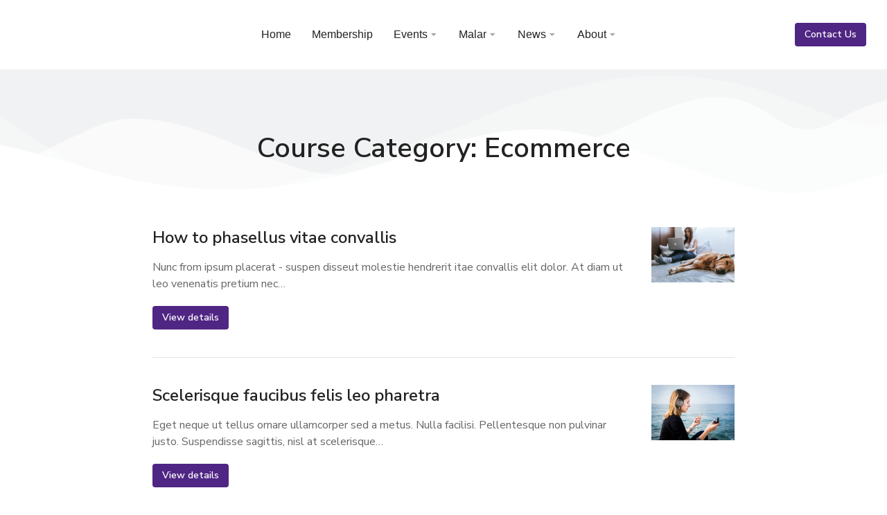

--- FILE ---
content_type: text/css
request_url: https://www.mntamilsangam.org/wp-content/uploads/elementor/css/post-2900.css?ver=1754045511
body_size: 2718
content:
.elementor-2900 .elementor-element.elementor-element-c38379c:not(.elementor-motion-effects-element-type-background), .elementor-2900 .elementor-element.elementor-element-c38379c > .elementor-motion-effects-container > .elementor-motion-effects-layer{background-color:var( --e-global-color-el_0 );}.elementor-2900 .elementor-element.elementor-element-c38379c > .elementor-container{min-height:100px;}.elementor-2900 .elementor-element.elementor-element-c38379c{transition:background 0.3s, border 0.3s, border-radius 0.3s, box-shadow 0.3s;}.elementor-2900 .elementor-element.elementor-element-c38379c > .elementor-background-overlay{transition:background 0.3s, border-radius 0.3s, opacity 0.3s;}.elementor-2900 .elementor-element.elementor-element-c38379c:not(.the7-e-sticky-spacer).the7-e-sticky-effects > .elementor-container, .the7-e-sticky-effects:not(.the7-e-sticky-spacer) .elementor-element.elementor-element-c38379c:not(.fix) > .elementor-container{min-height:70px;}.elementor-element-c38379c > .elementor-container{min-height:0;}.elementor-2900 .elementor-element.elementor-element-c38379c.e-container.the7-e-sticky-effects:not(.the7-e-sticky-spacer){--min-height:70px;}.elementor-2900 .elementor-element.elementor-element-c38379c.e-con.the7-e-sticky-effects:not(.the7-e-sticky-spacer){--min-height:70px;}.elementor-bc-flex-widget .elementor-2900 .elementor-element.elementor-element-ecefd2d.elementor-column .elementor-widget-wrap{align-items:center;}.elementor-2900 .elementor-element.elementor-element-ecefd2d.elementor-column.elementor-element[data-element_type="column"] > .elementor-widget-wrap.elementor-element-populated{align-content:center;align-items:center;}div.elementor-2900 .elementor-element.elementor-element-ecefd2d{max-width:var(--the7-target-width, fit-content);flex:0 1 var(--the7-target-width, fit-content);min-width:initial;--the7-target-width:200px;}.elementor-2900 .elementor-element.elementor-element-ecefd2d > .elementor-element-populated{padding:0px 0px 0px 30px;}.elementor-2900 .elementor-element.elementor-element-3bb6335{text-align:left;}.elementor-2900 .elementor-element.elementor-element-3bb6335 img, .elementor-2900 .elementor-element.elementor-element-3bb6335 svg{width:160px;}.elementor-2900 .elementor-element.elementor-element-3bb6335 svg{height:auto;}body .the7-e-sticky-effects:not(.the7-e-sticky-spacer) .the7-img-sticky-size-effect-yes.elementor-element-3bb6335 img,
		body .the7-e-sticky-effects:not(.the7-e-sticky-spacer) .the7-img-sticky-size-effect-yes.elementor-element-3bb6335 svg{width:140px;}.elementor-bc-flex-widget .elementor-2900 .elementor-element.elementor-element-9cc2aaf.elementor-column .elementor-widget-wrap{align-items:center;}.elementor-2900 .elementor-element.elementor-element-9cc2aaf.elementor-column.elementor-element[data-element_type="column"] > .elementor-widget-wrap.elementor-element-populated{align-content:center;align-items:center;}.elementor-2900 .elementor-element.elementor-element-9cc2aaf.elementor-column > .elementor-widget-wrap{justify-content:center;}div.elementor-2900 .elementor-element.elementor-element-9cc2aaf{max-width:initial;flex:1 0 0;min-width:25px;}.elementor-2900 .elementor-element.elementor-element-3add0b9 .horizontal-menu-wrap{--position:relative;--width:var(--sub-menu-width);--sub-width:100%;--sub-left:0px;--sub-paddings:calc(var(--sub-menu-gap, 0px) + var(--submenu-padding-top, 0px)) var(--submenu-padding-right, 20px) var(--submenu-padding-bottom, 20px) var(--submenu-padding-left, 20px);--sub-margins:0 var(--sub-menu-right-gap, 0px) 0 var(--sub-menu-left-gap, 0px);--left:calc(var(--first-level-submenu-offset));--right:auto;--first-item-offset:0px;--last-item-offset:auto;--submenu-max-width:var(--default-submenu-max-width);--justify:flex-end;}.elementor-2900 .elementor-element.elementor-element-3add0b9 .dt-nav-menu-horizontal .depth-0 > .horizontal-sub-nav{--position:relative;--width:var(--sub-menu-width);--sub-width:100%;--sub-left:0px;--sub-paddings:calc(var(--sub-menu-gap, 0px) + var(--submenu-padding-top, 0px)) var(--submenu-padding-right, 20px) var(--submenu-padding-bottom, 20px) var(--submenu-padding-left, 20px);--sub-margins:0 var(--sub-menu-right-gap, 0px) 0 var(--sub-menu-left-gap, 0px);--left:calc(var(--first-level-submenu-offset));--right:auto;--first-item-offset:0px;--last-item-offset:auto;--submenu-max-width:var(--default-submenu-max-width);}.elementor-2900 .elementor-element.elementor-element-3add0b9 .dt-nav-menu-horizontal .depth-0 > .the7-e-mega-menu-sub-nav{--position:relative;--width:var(--sub-menu-width);--sub-width:100%;--sub-left:0px;--sub-paddings:calc(var(--sub-menu-gap, 0px) + var(--submenu-padding-top, 0px)) var(--submenu-padding-right, 20px) var(--submenu-padding-bottom, 20px) var(--submenu-padding-left, 20px);--sub-margins:0 var(--sub-menu-right-gap, 0px) 0 var(--sub-menu-left-gap, 0px);--left:calc(var(--first-level-submenu-offset));--right:auto;--first-item-offset:0px;--last-item-offset:auto;--submenu-max-width:var(--default-submenu-max-width);}.elementor-2900 .elementor-element.elementor-element-3add0b9 .horizontal-sub-nav{--h-menu-sub-nav-justify-content:flex-start;--h-menu-sub-nav-align-items:flex-start;--h-menu-sub-nav-text-align:left;--submenu-side-gap:20px;--sub-icon-size:12px;--sub-icon-spacing:3px;}.elementor-2900 .elementor-element.elementor-element-3add0b9 .horizontal-sub-nav > li a .submenu-indicator, .elementor-2900 .elementor-element.elementor-element-3add0b9 .horizontal-menu-dropdown > ul > li a .submenu-indicator{order:2;margin-left:var(--sub-icon-spacing);}.elementor-2900 .elementor-element.elementor-element-3add0b9 .horizontal-menu-toggle{align-self:var(--justify, center);min-width:40px;min-height:40px;color:var( --e-global-color-el_color_7 );}.elementor-2900 .elementor-element.elementor-element-3add0b9{width:auto;max-width:auto;--grid-row-gap:30px;--sub-menu-gap:20px;--sub-menu-right-gap:0px;--sub-menu-left-gap:-15px;--sub-menu-bottom-gap:0px;--submenu-padding-top:20px;--submenu-padding-right:20px;--submenu-padding-bottom:20px;--submenu-padding-left:20px;--submenu-item-color:var( --e-global-color-el_color_7 );}.elementor-2900 .elementor-element.elementor-element-3add0b9 .dt-nav-menu-horizontal li.depth-0 > a, .elementor-2900 .elementor-element.elementor-element-3add0b9 .dt-nav-menu-horizontal--main .horizontal-sub-nav{--icon-display:none;--icon-column-gap:0px;--icon-column-width:0px;}.elementor-2900 .elementor-element.elementor-element-3add0b9 .dt-nav-menu-horizontal > li:not(.item-divider):not(:first-child):not(:last-child) {padding-left:calc(30px/2);padding-right:calc(30px/2);}.elementor-2900 .elementor-element.elementor-element-3add0b9.widget-divider-yes .first-item-border-hide .dt-nav-menu-horizontal > li:nth-child(2){padding-left:0;}.elementor-2900 .elementor-element.elementor-element-3add0b9.widget-divider-yes .last-item-border-hide .dt-nav-menu-horizontal > li:nth-last-child(2){padding-right:0;}.elementor-2900 .elementor-element.elementor-element-3add0b9 .dt-nav-menu-horizontal{min-height:30px;--decoration-height:1px;--icon-size:12px;--icon-spacing:3px;} .elementor-2900 .elementor-element.elementor-element-3add0b9 .dt-nav-menu-horizontal > li > a .menu-item-text{font-family:"Poppins", Sans-serif;font-size:16px;line-height:1.3em;}.elementor-2900 .elementor-element.elementor-element-3add0b9 .dt-nav-menu-horizontal > li > a{padding:2px 0px 2px 0px;}.elementor-2900 .elementor-element.elementor-element-3add0b9 .dt-nav-menu-horizontal > li > a:after{height:1px;}.elementor-2900 .elementor-element.elementor-element-3add0b9 .dt-nav-menu-horizontal li.depth-0 > a{--icon-margin:0 var(--icon-column-gap) 0 0;--icon-grid-template:" icon before" " icon header " " icon subtitle " " icon empty";--icon-grid-columns:max(var(--icon-column-width, 1em), max-content) max-content;--column-gap:var(--icon-column-gap);--row-gap:0px;--icon-column-spacing:5px;--icon-column-size:16px;}.elementor-2900 .elementor-element.elementor-element-3add0b9 .dt-nav-menu-horizontal li.menu-item.depth-0 > a .menu-item-text > i{font-size:16px;}.elementor-2900 .elementor-element.elementor-element-3add0b9 .dt-nav-menu-horizontal li.menu-item.depth-0 > a .menu-item-text > img, .elementor-2900 .elementor-element.elementor-element-3add0b9 .dt-nav-menu-horizontal li.menu-item.depth-0 > a .menu-item-text > svg{width:16px !important;height:16px!important;}.elementor-2900 .elementor-element.elementor-element-3add0b9 .dt-nav-menu-horizontal > li > a .submenu-indicator i{font-size:12px;}.elementor-2900 .elementor-element.elementor-element-3add0b9 .dt-nav-menu-horizontal > li > a .submenu-indicator svg{width:12px;height:12px;}.elementor-2900 .elementor-element.elementor-element-3add0b9 .dt-nav-menu-horizontal > li > a  .submenu-indicator{margin-left:3px;}.elementor-2900 .elementor-element.elementor-element-3add0b9 .dt-nav-menu-horizontal > li > a .submenu-indicator{color:var( --e-global-color-el_color_7_2 );}.elementor-2900 .elementor-element.elementor-element-3add0b9 .dt-nav-menu-horizontal > li > a svg{fill:var( --e-global-color-el_color_7_2 );color:var( --e-global-color-el_color_7_2 );}.elementor-2900 .elementor-element.elementor-element-3add0b9 .horizontal-menu-dropdown .dt-nav-menu-horizontal--main{top:calc(100% + 20px);padding:20px 20px 20px 20px;}.elementor-2900 .elementor-element.elementor-element-3add0b9 .dt-nav-menu-horizontal > li > .horizontal-sub-nav, .elementor-2900 .elementor-element.elementor-element-3add0b9 .dt-nav-menu-horizontal > li > .horizontal-sub-nav .horizontal-sub-nav{min-width:calc(280px);--sub-menu-width:280px;}.elementor-2900 .elementor-element.elementor-element-3add0b9 .horizontal-menu-dropdown{--sub-menu-width:280px;}.elementor-2900 .elementor-element.elementor-element-3add0b9 .dt-nav-menu-horizontal > li > .horizontal-sub-nav:before, .elementor-2900 .elementor-element.elementor-element-3add0b9 .dt-nav-menu-horizontal > li > .horizontal-sub-nav .horizontal-sub-nav, .elementor-2900 .elementor-element.elementor-element-3add0b9 .horizontal-menu-dropdown .dt-nav-menu-horizontal--main{background-color:var( --e-global-color-el_0 );border-radius:6px 6px 6px 6px;box-shadow:0px 0px 15px 0px rgba(0, 0, 0, 0.2);}.elementor-2900 .elementor-element.elementor-element-3add0b9 .horizontal-sub-nav > li:not(:last-child){padding-bottom:20px;--sub-grid-row-gap:20px;}.elementor-2900 .elementor-element.elementor-element-3add0b9 .horizontal-menu-dropdown .horizontal-sub-nav .horizontal-sub-nav{padding-top:20px;--sub-grid-row-gap:20px;}.elementor-2900 .elementor-element.elementor-element-3add0b9 .horizontal-sub-nav > li a .menu-item-text{font-size:15px;line-height:1.3em;}.elementor-2900 .elementor-element.elementor-element-3add0b9 .horizontal-sub-nav li > a{color:var( --e-global-color-el_color_7 );}.elementor-2900 .elementor-element.elementor-element-3add0b9 .horizontal-sub-nav > li:not(.act) > a:hover{color:var( --e-global-color-el_color_1 );}.elementor-2900 .elementor-element.elementor-element-3add0b9 .horizontal-sub-nav > li.act > a{color:var( --e-global-color-el_color_1 );}.elementor-2900 .elementor-element.elementor-element-3add0b9 .dt-nav-menu-horizontal--main .horizontal-sub-nav {--icon-margin:0 var(--icon-column-gap) 0 0;--icon-grid-template:" icon before" " icon header " " icon subtitle " " icon empty";--icon-grid-columns:max(var(--icon-column-width, 1em), max-content) max-content;--column-gap:var(--icon-column-gap);--row-gap:0px;--icon-column-spacing:5px;--icon-column-size:16px;}.elementor-2900 .elementor-element.elementor-element-3add0b9 .horizontal-sub-nav li.menu-item > a .menu-item-text > i{font-size:16px;}.elementor-2900 .elementor-element.elementor-element-3add0b9 .horizontal-sub-nav li.menu-item > a .menu-item-text > img, .elementor-2900 .elementor-element.elementor-element-3add0b9 .horizontal-sub-nav li.menu-item > a .menu-item-text > svg{width:16px !important;height:16px!important;}.elementor-2900 .elementor-element.elementor-element-3add0b9 .horizontal-sub-nav .submenu-indicator i{font-size:12px;}.elementor-2900 .elementor-element.elementor-element-3add0b9 .horizontal-sub-nav .submenu-indicator, .elementor-2900 .elementor-element.elementor-element-3add0b9 .horizontal-sub-nav .submenu-indicator svg{width:12px;height:12px;}.elementor-2900 .elementor-element.elementor-element-3add0b9 .horizontal-sub-nav li > a .submenu-indicator{color:var( --e-global-color-el_color_7_2 );}.elementor-2900 .elementor-element.elementor-element-3add0b9 .horizontal-sub-nav li > a .submenu-indicator svg{fill:var( --e-global-color-el_color_7_2 );color:var( --e-global-color-el_color_7_2 );}.elementor-2900 .elementor-element.elementor-element-3add0b9 .menu-toggle-icons{font-size:36px;}.elementor-2900 .elementor-element.elementor-element-3add0b9 .menu-toggle-icons svg{width:36px;height:36px;}.elementor-2900 .elementor-element.elementor-element-3add0b9 .horizontal-menu-toggle svg{fill:var( --e-global-color-el_color_7 );color:var( --e-global-color-el_color_7 );}.no-touchevents .elementor-2900 .elementor-element.elementor-element-3add0b9 .horizontal-menu-toggle:hover{color:var( --e-global-color-el_color_1 );}.no-touchevents .elementor-2900 .elementor-element.elementor-element-3add0b9 .horizontal-menu-toggle:hover svg{fill:var( --e-global-color-el_color_1 );color:var( --e-global-color-el_color_1 );}.elementor-2900 .elementor-element.elementor-element-3add0b9 .horizontal-menu-toggle.elementor-active{color:var( --e-global-color-el_color_7 );}.elementor-2900 .elementor-element.elementor-element-3add0b9 .horizontal-menu-toggle.elementor-active svg{fill:var( --e-global-color-el_color_7 );color:var( --e-global-color-el_color_7 );}.elementor-bc-flex-widget .elementor-2900 .elementor-element.elementor-element-8bb26b7.elementor-column .elementor-widget-wrap{align-items:center;}.elementor-2900 .elementor-element.elementor-element-8bb26b7.elementor-column.elementor-element[data-element_type="column"] > .elementor-widget-wrap.elementor-element-populated{align-content:center;align-items:center;}div.elementor-2900 .elementor-element.elementor-element-8bb26b7{max-width:fit-content;flex:0 1 fit-content;min-width:initial;}.elementor-2900 .elementor-element.elementor-element-8bb26b7 > .elementor-element-populated{padding:0px 30px 0px 0px;}.elementor-2900 .elementor-element.elementor-element-f4fcb81 .elementor-icon{display:inline-flex;justify-content:center;align-items:center;font-size:20px;}.elementor-2900 .elementor-element.elementor-element-f4fcb81{width:auto;max-width:auto;}.elementor-2900 .elementor-element.elementor-element-f4fcb81 > .elementor-widget-container{margin:0px 30px 0px 30px;}.elementor-2900 .elementor-element.elementor-element-f4fcb81 .elementor-icon i{color:var( --e-global-color-el_color_7_2 );}.elementor-2900 .elementor-element.elementor-element-f4fcb81 .elementor-icon svg{fill:var( --e-global-color-el_color_7_2 );color:var( --e-global-color-el_color_7_2 );}.elementor-2900 .elementor-element.elementor-element-f4fcb81 .elementor-icon:hover i{color:var( --e-global-color-el_color_7 );}.elementor-2900 .elementor-element.elementor-element-f4fcb81 .elementor-icon:hover svg{fill:var( --e-global-color-el_color_7 );color:var( --e-global-color-el_color_7 );} .elementor-2900 .elementor-element.elementor-element-d8e0e62 .box-button, .elementor-2900 .elementor-element.elementor-element-d8e0e62 .box-button .popup-icon,  .elementor-2900 .elementor-element.elementor-element-d8e0e62 .box-button:hover,  .elementor-2900 .elementor-element.elementor-element-d8e0e62 .box-button:focus, .elementor-2900 .elementor-element.elementor-element-d8e0e62 .box-hover:hover .box-button{background:var( --e-global-color-el_color_1 );}.elementor-2900 .elementor-element.elementor-element-d8e0e62{width:auto;max-width:auto;}.elementor-2900 .elementor-element.elementor-element-d8e0e62 .box-button, .elementor-2900 .elementor-element.elementor-element-d8e0e62 .box-button *{color:var( --e-global-color-el_0 );}.elementor-2900 .elementor-element.elementor-element-d8e0e62 .box-button svg{fill:var( --e-global-color-el_0 );color:var( --e-global-color-el_0 );}.elementor-2900 .elementor-element.elementor-element-d8e0e62 .box-button.elementor-button:hover, .elementor-2900 .elementor-element.elementor-element-d8e0e62 .box-button.elementor-button:focus, .elementor-2900 .elementor-element.elementor-element-d8e0e62 .box-button.elementor-button:hover *, .elementor-2900 .elementor-element.elementor-element-d8e0e62 .box-button.elementor-button:focus *, .elementor-2900 .elementor-element.elementor-element-d8e0e62 .box-hover:hover .box-button.elementor-button, .elementor-2900 .elementor-element.elementor-element-d8e0e62 .box-hover:hover .box-button.elementor-button *{color:var( --e-global-color-el_0 );}.elementor-2900 .elementor-element.elementor-element-d8e0e62 .box-button.elementor-button:hover svg, .elementor-2900 .elementor-element.elementor-element-d8e0e62 .box-button.elementor-button:focus svg, .elementor-2900 .elementor-element.elementor-element-d8e0e62 .box-hover:hover .box-button.elementor-button svg{fill:var( --e-global-color-el_0 );color:var( --e-global-color-el_0 );}.elementor-theme-builder-content-area{height:400px;}.elementor-location-header:before, .elementor-location-footer:before{content:"";display:table;clear:both;}@media(max-width:1024px){.elementor-2900 .elementor-element.elementor-element-c38379c > .elementor-container{min-height:70px;}div.elementor-2900 .elementor-element.elementor-element-ecefd2d{max-width:fit-content;flex:0 1 fit-content;min-width:initial;}.elementor-2900 .elementor-element.elementor-element-3bb6335 img, .elementor-2900 .elementor-element.elementor-element-3bb6335 svg{width:150px;}.elementor-2900 .elementor-element.elementor-element-3bb6335 svg{height:auto;}div.elementor-2900 .elementor-element.elementor-element-9cc2aaf{max-width:initial;flex:1 0 0;min-width:25px;}.elementor-2900 .elementor-element.elementor-element-9cc2aaf > .elementor-element-populated{padding:0px 25px 0px 0px;}.elementor-2900 .elementor-element.elementor-element-3add0b9 .horizontal-menu-wrap{--position:static;--width:calc(100vw - var(--sub-menu-right-gap, 0px) - var(--sub-menu-left-gap, 0px));--sub-width:calc(100% - var(--sub-menu-right-gap, 0px) - var(--sub-menu-left-gap, 0px));--sub-left:var(--sub-menu-left-gap, 0px);--sub-paddings:calc(var(--sub-menu-gap, 0px) + var(--submenu-padding-top, 20px)) calc(var(--sub-menu-right-gap, 0px) + var(--submenu-padding-right, 20px)) var(--submenu-padding-bottom, 20px) calc(var(--sub-menu-left-gap, 0px) + var(--submenu-padding-left, 20px));--sub-margins:0;--left:calc(var(--dynamic-justified-submenu-left-offset) + var(--sub-menu-left-gap, 0px));--right:auto;--first-item-offset:calc(var(--dynamic-justified-submenu-left-offset) + var(--sub-menu-left-gap, 0px));--first-level-submenu-offset:calc(var(--dynamic-justified-submenu-left-offset) + var(--sub-menu-left-gap, 0px));--last-item-offset:auto;--submenu-max-width:calc(100vw - var(--scrollbar-width, 0px));}.elementor-2900 .elementor-element.elementor-element-3add0b9 .dt-nav-menu-horizontal .depth-0 > .horizontal-sub-nav{--position:static;--width:calc(100vw - var(--sub-menu-right-gap, 0px) - var(--sub-menu-left-gap, 0px));--sub-width:calc(100% - var(--sub-menu-right-gap, 0px) - var(--sub-menu-left-gap, 0px));--sub-left:var(--sub-menu-left-gap, 0px);--sub-paddings:calc(var(--sub-menu-gap, 0px) + var(--submenu-padding-top, 20px)) calc(var(--sub-menu-right-gap, 0px) + var(--submenu-padding-right, 20px)) var(--submenu-padding-bottom, 20px) calc(var(--sub-menu-left-gap, 0px) + var(--submenu-padding-left, 20px));--sub-margins:0;--left:calc(var(--dynamic-justified-submenu-left-offset) + var(--sub-menu-left-gap, 0px));--right:auto;--first-item-offset:calc(var(--dynamic-justified-submenu-left-offset) + var(--sub-menu-left-gap, 0px));--first-level-submenu-offset:calc(var(--dynamic-justified-submenu-left-offset) + var(--sub-menu-left-gap, 0px));--last-item-offset:auto;--submenu-max-width:calc(100vw - var(--scrollbar-width, 0px));}.elementor-2900 .elementor-element.elementor-element-3add0b9 .dt-nav-menu-horizontal .depth-0 > .the7-e-mega-menu-sub-nav{--position:static;--width:calc(100vw - var(--sub-menu-right-gap, 0px) - var(--sub-menu-left-gap, 0px));--sub-width:calc(100% - var(--sub-menu-right-gap, 0px) - var(--sub-menu-left-gap, 0px));--sub-left:var(--sub-menu-left-gap, 0px);--sub-paddings:calc(var(--sub-menu-gap, 0px) + var(--submenu-padding-top, 20px)) calc(var(--sub-menu-right-gap, 0px) + var(--submenu-padding-right, 20px)) var(--submenu-padding-bottom, 20px) calc(var(--sub-menu-left-gap, 0px) + var(--submenu-padding-left, 20px));--sub-margins:0;--left:calc(var(--dynamic-justified-submenu-left-offset) + var(--sub-menu-left-gap, 0px));--right:auto;--first-item-offset:calc(var(--dynamic-justified-submenu-left-offset) + var(--sub-menu-left-gap, 0px));--first-level-submenu-offset:calc(var(--dynamic-justified-submenu-left-offset) + var(--sub-menu-left-gap, 0px));--last-item-offset:auto;--submenu-max-width:calc(100vw - var(--scrollbar-width, 0px));} .elementor-2900 .elementor-element.elementor-element-3add0b9.dt-sub-menu_align-tablet-left.sub-icon_position-left.sub-icon_align-side .horizontal-sub-nav > li .menu-item-text{margin:0 0 0 var(--sub-icon-spacing);padding:0 0 0 var(--sub-icon-size);} .elementor-2900 .elementor-element.elementor-element-3add0b9.dt-sub-menu_align-tablet-right.sub-icon_position-left.sub-icon_align-side .horizontal-sub-nav > li .menu-item-text{margin:0 0 0 var(--sub-icon-spacing);padding:0 0 0 var(--sub-icon-size);} .elementor-2900 .elementor-element.elementor-element-3add0b9.dt-sub-menu_align-tablet-left.sub-icon_position-right.sub-icon_align-side .horizontal-sub-nav > li .menu-item-text{margin:0 var(--sub-icon-spacing) 0 0;padding:0 var(--sub-icon-size) 0 0;} .elementor-2900 .elementor-element.elementor-element-3add0b9.dt-sub-menu_align-tablet-right.sub-icon_position-right.sub-icon_align-side .horizontal-sub-nav > li .menu-item-text{margin:0 var(--sub-icon-spacing) 0 0;padding:0 var(--sub-icon-size) 0 0;} .elementor-2900 .elementor-element.elementor-element-3add0b9.dt-sub-menu_align-tablet-center.sub-icon_align-side .horizontal-sub-nav > li .menu-item-text {margin:0 var(--icon-spacing);padding:0 var(--sub-icon-size);}.elementor-2900 .elementor-element.elementor-element-3add0b9{--sub-menu-gap:15px;--sub-menu-right-gap:30px;--sub-menu-left-gap:30px;--sub-menu-bottom-gap:0px;--submenu-padding-top:30px;--submenu-padding-right:30px;--submenu-padding-bottom:30px;--submenu-padding-left:30px;}.elementor-2900 .elementor-element.elementor-element-3add0b9 .horizontal-menu-dropdown .dt-nav-menu-horizontal--main{top:calc(100% + 15px);padding:30px 30px 30px 30px;}.elementor-2900 .elementor-element.elementor-element-3add0b9 .dt-nav-menu-horizontal > li > .horizontal-sub-nav, .elementor-2900 .elementor-element.elementor-element-3add0b9 .dt-nav-menu-horizontal > li > .horizontal-sub-nav .horizontal-sub-nav{min-width:calc(100vw);--sub-menu-width:100vw;}.elementor-2900 .elementor-element.elementor-element-3add0b9 .horizontal-menu-dropdown{--sub-menu-width:100vw;}.elementor-2900 .elementor-element.elementor-element-3add0b9 .horizontal-sub-nav{--sub-icon-size:16px;--sub-icon-spacing:10px;}.elementor-2900 .elementor-element.elementor-element-3add0b9 .horizontal-sub-nav .submenu-indicator i{font-size:16px;}.elementor-2900 .elementor-element.elementor-element-3add0b9 .horizontal-sub-nav .submenu-indicator, .elementor-2900 .elementor-element.elementor-element-3add0b9 .horizontal-sub-nav .submenu-indicator svg{width:16px;height:16px;}.elementor-2900 .elementor-element.elementor-element-3add0b9 .horizontal-menu-toggle{border-radius:6px;}div.elementor-2900 .elementor-element.elementor-element-8bb26b7{max-width:var(--the7-target-width, fit-content);flex:0 1 var(--the7-target-width, fit-content);min-width:initial;--the7-target-width:0px;}.elementor-2900 .elementor-element.elementor-element-f4fcb81 > .elementor-widget-container{margin:0px 30px 0px 24px;}}@media(max-width:767px){.elementor-2900 .elementor-element.elementor-element-c38379c > .elementor-container{min-height:60px;}.elementor-2900 .elementor-element.elementor-element-ecefd2d > .elementor-element-populated{padding:0px 0px 0px 20px;}body .the7-e-sticky-effects:not(.the7-e-sticky-spacer) .the7-img-sticky-size-effect-yes.elementor-element-3bb6335 img,
		body .the7-e-sticky-effects:not(.the7-e-sticky-spacer) .the7-img-sticky-size-effect-yes.elementor-element-3bb6335 svg{width:100%;max-width:100%;}.elementor-2900 .elementor-element.elementor-element-9cc2aaf > .elementor-element-populated{padding:0px 15px 0px 0px;}.elementor-2900 .elementor-element.elementor-element-3add0b9 .horizontal-menu-wrap{--position:static;--width:calc(100vw - var(--sub-menu-right-gap, 0px) - var(--sub-menu-left-gap, 0px));--sub-width:calc(100% - var(--sub-menu-right-gap, 0px) - var(--sub-menu-left-gap, 0px));--sub-left:var(--sub-menu-left-gap, 0px);--sub-paddings:calc(var(--sub-menu-gap, 0px) + var(--submenu-padding-top, 20px)) calc(var(--sub-menu-right-gap, 0px) + var(--submenu-padding-right, 20px)) var(--submenu-padding-bottom, 20px) calc(var(--sub-menu-left-gap, 0px) + var(--submenu-padding-left, 20px));--sub-margins:0;--left:calc(var(--dynamic-justified-submenu-left-offset) + var(--sub-menu-left-gap, 0px));--right:auto;--first-item-offset:calc(var(--dynamic-justified-submenu-left-offset) + var(--sub-menu-left-gap, 0px));--first-level-submenu-offset:calc(var(--dynamic-justified-submenu-left-offset) + var(--sub-menu-left-gap, 0px));--last-item-offset:auto;--submenu-max-width:calc(100vw - var(--scrollbar-width, 0px));--justify:flex-end;}.elementor-2900 .elementor-element.elementor-element-3add0b9 .dt-nav-menu-horizontal .depth-0 > .horizontal-sub-nav{--position:static;--width:calc(100vw - var(--sub-menu-right-gap, 0px) - var(--sub-menu-left-gap, 0px));--sub-width:calc(100% - var(--sub-menu-right-gap, 0px) - var(--sub-menu-left-gap, 0px));--sub-left:var(--sub-menu-left-gap, 0px);--sub-paddings:calc(var(--sub-menu-gap, 0px) + var(--submenu-padding-top, 20px)) calc(var(--sub-menu-right-gap, 0px) + var(--submenu-padding-right, 20px)) var(--submenu-padding-bottom, 20px) calc(var(--sub-menu-left-gap, 0px) + var(--submenu-padding-left, 20px));--sub-margins:0;--left:calc(var(--dynamic-justified-submenu-left-offset) + var(--sub-menu-left-gap, 0px));--right:auto;--first-item-offset:calc(var(--dynamic-justified-submenu-left-offset) + var(--sub-menu-left-gap, 0px));--first-level-submenu-offset:calc(var(--dynamic-justified-submenu-left-offset) + var(--sub-menu-left-gap, 0px));--last-item-offset:auto;--submenu-max-width:calc(100vw - var(--scrollbar-width, 0px));}.elementor-2900 .elementor-element.elementor-element-3add0b9 .dt-nav-menu-horizontal .depth-0 > .the7-e-mega-menu-sub-nav{--position:static;--width:calc(100vw - var(--sub-menu-right-gap, 0px) - var(--sub-menu-left-gap, 0px));--sub-width:calc(100% - var(--sub-menu-right-gap, 0px) - var(--sub-menu-left-gap, 0px));--sub-left:var(--sub-menu-left-gap, 0px);--sub-paddings:calc(var(--sub-menu-gap, 0px) + var(--submenu-padding-top, 20px)) calc(var(--sub-menu-right-gap, 0px) + var(--submenu-padding-right, 20px)) var(--submenu-padding-bottom, 20px) calc(var(--sub-menu-left-gap, 0px) + var(--submenu-padding-left, 20px));--sub-margins:0;--left:calc(var(--dynamic-justified-submenu-left-offset) + var(--sub-menu-left-gap, 0px));--right:auto;--first-item-offset:calc(var(--dynamic-justified-submenu-left-offset) + var(--sub-menu-left-gap, 0px));--first-level-submenu-offset:calc(var(--dynamic-justified-submenu-left-offset) + var(--sub-menu-left-gap, 0px));--last-item-offset:auto;--submenu-max-width:calc(100vw - var(--scrollbar-width, 0px));} .elementor-2900 .elementor-element.elementor-element-3add0b9.dt-sub-menu_align-mobile-left.sub-icon_position-left.sub-icon_align-side .horizontal-sub-nav > li .menu-item-text{margin:0 0 0 var(--sub-icon-spacing);padding:0 0 0 var(--sub-icon-size);} .elementor-2900 .elementor-element.elementor-element-3add0b9.dt-sub-menu_align-mobile-right.sub-icon_position-left.sub-icon_align-side .horizontal-sub-nav > li .menu-item-text{margin:0 0 0 var(--sub-icon-spacing);padding:0 0 0 var(--sub-icon-size);} .elementor-2900 .elementor-element.elementor-element-3add0b9.dt-sub-menu_align-mobile-left.sub-icon_position-right.sub-icon_align-side .horizontal-sub-nav > li .menu-item-text{margin:0 var(--sub-icon-spacing) 0 0;padding:0 var(--sub-icon-size) 0 0;} .elementor-2900 .elementor-element.elementor-element-3add0b9.dt-sub-menu_align-mobile-right.sub-icon_position-right.sub-icon_align-side .horizontal-sub-nav > li .menu-item-text{margin:0 var(--sub-icon-spacing) 0 0;padding:0 var(--sub-icon-size) 0 0;} .elementor-2900 .elementor-element.elementor-element-3add0b9.dt-sub-menu_align-tablet-right.sub-icon_position-right.sub-icon_align-side .horizontal-sub-nav > li .menu-item-text{margin:0 var(--sub-icon-spacing) 0 0;padding:0 var(--sub-icon-size) 0 0;} .elementor-2900 .elementor-element.elementor-element-3add0b9.dt-sub-menu_align-right.sub-icon_position-right.sub-icon_align-side:not(.dt-sub-menu_align-tablet-center) .horizontal-sub-nav > li .menu-item-text{margin:0 var(--sub-icon-spacing) 0 0;padding:0 var(--sub-icon-size) 0 0;} .elementor-2900 .elementor-element.elementor-element-3add0b9.dt-sub-menu_align-mobile-center.sub-icon_align-side .horizontal-sub-nav > li .menu-item-text {margin:0 var(--icon-spacing) !important;padding:0 var(--sub-icon-size) !important;}.elementor-2900 .elementor-element.elementor-element-3add0b9 .horizontal-menu-toggle{align-self:var(--justify, center);}.elementor-2900 .elementor-element.elementor-element-3add0b9{--sub-menu-gap:10px;--sub-menu-right-gap:20px;--sub-menu-left-gap:20px;--sub-menu-bottom-gap:0px;}.elementor-2900 .elementor-element.elementor-element-3add0b9 .horizontal-menu-dropdown .dt-nav-menu-horizontal--main{top:calc(100% + 10px);}.elementor-2900 .elementor-element.elementor-element-3add0b9 .dt-nav-menu-horizontal > li > .horizontal-sub-nav, .elementor-2900 .elementor-element.elementor-element-3add0b9 .dt-nav-menu-horizontal > li > .horizontal-sub-nav .horizontal-sub-nav{min-width:calc(100vw);--sub-menu-width:100vw;}.elementor-2900 .elementor-element.elementor-element-3add0b9 .horizontal-menu-dropdown{--sub-menu-width:100vw;}div.elementor-2900 .elementor-element.elementor-element-8bb26b7{max-width:var(--the7-target-width, fit-content);flex:0 1 var(--the7-target-width, fit-content);min-width:initial;--the7-target-width:0px;}.elementor-2900 .elementor-element.elementor-element-f4fcb81 > .elementor-widget-container{margin:0px 0px 0px 20px;}}

--- FILE ---
content_type: text/css
request_url: https://www.mntamilsangam.org/wp-content/uploads/elementor/css/post-2051.css?ver=1754062430
body_size: 1707
content:
.elementor-2051 .elementor-element.elementor-element-16bb274c:not(.elementor-motion-effects-element-type-background), .elementor-2051 .elementor-element.elementor-element-16bb274c > .elementor-motion-effects-container > .elementor-motion-effects-layer{background-color:var( --e-global-color-el_color_7_6 );}.elementor-2051 .elementor-element.elementor-element-16bb274c{transition:background 0.3s, border 0.3s, border-radius 0.3s, box-shadow 0.3s;}.elementor-2051 .elementor-element.elementor-element-16bb274c > .elementor-background-overlay{transition:background 0.3s, border-radius 0.3s, opacity 0.3s;}.elementor-2051 .elementor-element.elementor-element-16bb274c > .elementor-shape-bottom svg{width:calc(150% + 1.3px);height:190px;}.elementor-2051 .elementor-element.elementor-element-1f67dd45 > .elementor-element-populated{margin:60px 0px 30px 0px;--e-column-margin-right:0px;--e-column-margin-left:0px;}.elementor-2051 .elementor-element.elementor-element-e6345e1{text-align:center;}.elementor-2051 .elementor-element.elementor-element-e6345e1 .elementor-heading-title{font-family:var( --e-global-typography-el_title_2-font-family ), Sans-serif;font-size:var( --e-global-typography-el_title_2-font-size );font-weight:var( --e-global-typography-el_title_2-font-weight );text-transform:var( --e-global-typography-el_title_2-text-transform );font-style:var( --e-global-typography-el_title_2-font-style );text-decoration:var( --e-global-typography-el_title_2-text-decoration );line-height:var( --e-global-typography-el_title_2-line-height );}.elementor-2051 .elementor-element.elementor-element-de6df99 > .elementor-container{max-width:900px;}.elementor-2051 .elementor-element.elementor-element-0e8acf3 .dt-css-grid{grid-template-columns:repeat(1,1fr);grid-column-gap:40px;grid-row-gap:80px;--grid-row-gap:80px;}.elementor-2051 .elementor-element.elementor-element-0e8acf3{--wide-desktop-columns:1;--the7-img-object-fit:var(--object-fit);--the7-img-width:var(--ratio-img-width);--the7-img-height:var(--ratio-img-height);--the7-img-max-height:var(--max-height);--the7-img-max-width:var(--max-width);--box-width:var(--image-size, var(--ratio-img-width));--the7-img-ratio:var(--aspect-ratio, var(--ratio));--object-fit:cover;--ratio-img-width:100%;--svg-width:100%;--height:100%;--max-height:100%;--max-width:100%;--aspect-ratio:1;}.elementor-2051 .elementor-element.elementor-element-0e8acf3 .post.wrapper{align-items:flex-start;align-content:flex-start;}.elementor-2051 .elementor-element.elementor-element-0e8acf3 [class*="the7-simple-widget-"]{--content-wrapper-flex-flow:row nowrap;--thumb-margin:0 0 0 var(--image-spacing);--thumb-order:2;--content-width:calc(100% - var(--image-size) - var(--image-spacing));--image-spacing:25px;--image-size:120px;--image-ratio:120px;}.elementor-2051 .elementor-element.elementor-element-0e8acf3 .the7-simple-post-thumb, .elementor-2051 .elementor-element.elementor-element-0e8acf3 .post-entry-content{align-self:flex-start;}
							.elementor-2051 .elementor-element.elementor-element-0e8acf3 .post-thumbnail-rollover:after,
							.elementor-2051 .elementor-element.elementor-element-0e8acf3 .post-thumbnail-rollover:before, .elementor-2051 .elementor-element.elementor-element-0e8acf3 .post-thumbnail-rollover:after { transition: opacity 0.3s ease; } .elementor-2051 .elementor-element.elementor-element-0e8acf3 .post-thumbnail-rollover:after{background:var( --e-global-color-el_color_6_3 );}.elementor-2051 .elementor-element.elementor-element-0e8acf3 .post-entry-content{align-items:flex-start;text-align:left;}.elementor-2051 .elementor-element.elementor-element-0e8acf3 .widget-divider-on .wf-cell:before{border-bottom-style:solid;}.elementor-2051 .elementor-element.elementor-element-0e8acf3 .widget-divider-on{--divider-width:1px;}.elementor-2051 .elementor-element.elementor-element-0e8acf3 .the7-simple-post-thumb{width:var(--image-size);}.elementor-2051 .elementor-element.elementor-element-0e8acf3 .the7-hover-icon{font-size:24px;color:#FFFFFF;}.elementor-2051 .elementor-element.elementor-element-0e8acf3 .the7-hover-icon svg{width:24px;fill:#FFFFFF;color:#FFFFFF;}.elementor-2051 .elementor-element.elementor-element-0e8acf3 .heading{font-family:var( --e-global-typography-el_title_4-font-family ), Sans-serif;font-size:var( --e-global-typography-el_title_4-font-size );font-weight:var( --e-global-typography-el_title_4-font-weight );text-transform:var( --e-global-typography-el_title_4-text-transform );font-style:var( --e-global-typography-el_title_4-font-style );text-decoration:var( --e-global-typography-el_title_4-text-decoration );line-height:var( --e-global-typography-el_title_4-line-height );}.elementor-2051 .elementor-element.elementor-element-0e8acf3 .post-title:hover{color:var( --e-global-color-el_color_1 );}.elementor-2051 .elementor-element.elementor-element-0e8acf3 a.wf-cell:hover .post-title{color:var( --e-global-color-el_color_1 );}.elementor-2051 .elementor-element.elementor-element-0e8acf3 .entry-meta .meta-item:not(:first-child):before{content:"•";}.elementor-2051 .elementor-element.elementor-element-0e8acf3 .short-description{font-family:var( --e-global-typography-el_content_2-font-family ), Sans-serif;font-size:var( --e-global-typography-el_content_2-font-size );font-weight:var( --e-global-typography-el_content_2-font-weight );text-transform:var( --e-global-typography-el_content_2-text-transform );line-height:var( --e-global-typography-el_content_2-line-height );margin-top:15px;}.elementor-2051 .elementor-element.elementor-element-0e8acf3 .box-button{margin-top:20px;}.elementor-2051 .elementor-element.elementor-element-0e8acf3 .paginator{justify-content:center;--filter-pointer-border-width:1px;margin-top:40px;}@media(max-width:1024px){.elementor-2051 .elementor-element.elementor-element-16bb274c > .elementor-shape-bottom svg{height:90px;}.elementor-2051 .elementor-element.elementor-element-e6345e1 .elementor-heading-title{font-size:var( --e-global-typography-el_title_2-font-size );line-height:var( --e-global-typography-el_title_2-line-height );}.elementor-2051 .elementor-element.elementor-element-0e8acf3 .dt-css-grid{grid-template-columns:repeat(1,1fr);}.elementor-2051 .elementor-element.elementor-element-0e8acf3{--wide-desktop-columns:1;}.elementor-2051 .elementor-element.elementor-element-0e8acf3 .heading{font-size:var( --e-global-typography-el_title_4-font-size );line-height:var( --e-global-typography-el_title_4-line-height );}.elementor-2051 .elementor-element.elementor-element-0e8acf3 .short-description{font-size:var( --e-global-typography-el_content_2-font-size );line-height:var( --e-global-typography-el_content_2-line-height );}}@media(max-width:767px){.elementor-2051 .elementor-element.elementor-element-1f67dd45 > .elementor-element-populated{margin:30px 0px 0px 0px;--e-column-margin-right:0px;--e-column-margin-left:0px;}.elementor-2051 .elementor-element.elementor-element-e6345e1 .elementor-heading-title{font-size:var( --e-global-typography-el_title_2-font-size );line-height:var( --e-global-typography-el_title_2-line-height );}.elementor-2051 .elementor-element.elementor-element-0e8acf3 .dt-css-grid{grid-template-columns:repeat(1,1fr);}.elementor-2051 .elementor-element.elementor-element-0e8acf3{--wide-desktop-columns:1;}.elementor-2051 .elementor-element.elementor-element-0e8acf3 [class*="the7-simple-widget-"]{--content-wrapper-flex-flow:column wrap;--thumb-margin:0 0 var(--image-spacing) 0;--thumb-order:0;--content-width:100%;--image-size:90px;--image-ratio:90px;}.elementor-2051 .elementor-element.elementor-element-0e8acf3 .the7-simple-post-thumb{width:var(--image-size);}.elementor-2051 .elementor-element.elementor-element-0e8acf3 .heading{font-size:var( --e-global-typography-el_title_4-font-size );line-height:var( --e-global-typography-el_title_4-line-height );}.elementor-2051 .elementor-element.elementor-element-0e8acf3 .short-description{font-size:var( --e-global-typography-el_content_2-font-size );line-height:var( --e-global-typography-el_content_2-line-height );}}@media screen and (min-width: 1351px) {  .the7-elements-simple-posts-0e8acf3 .dt-css-grid {    grid-template-columns: repeat(var(--wide-desktop-columns),minmax(0,1fr)) ! important;  }  .the7-elements-simple-posts-0e8acf3 .wf-cell:nth-child(-n + 1):before,  .the7-elements-simple-posts-0e8acf3 .wd-hide-divider:before {    display: none;  }}@media screen and (min-width: 1026px) {  .the7-elements-simple-posts-0e8acf3 .wf-cell:nth-child(-n + 1):before,  .d-hide-divider:before {    display: none;  }}@media screen and (min-width: 768px) and (max-width: 1024px) {  .the7-elements-simple-posts-0e8acf3 .wf-cell:nth-child(-n + 1):before,  .t-hide-divider:before {    display: none;  }}@media screen and (max-width: 1024px) {  .img-align-tablet-right .the7-elements-simple-posts-0e8acf3.the7-simple-widget-posts .the7-simple-post-thumb {    order: 2;  }  .img-align-tablet-left .the7-elements-simple-posts-0e8acf3.the7-simple-widget-posts .the7-simple-post-thumb {    order: 0;  }  .img-align-tablet-top .the7-elements-simple-posts-0e8acf3.the7-simple-widget-posts .the7-simple-post-thumb {    order: 0;    margin: 0 0 var(--image-spacing) 0;  }  .img-align-tablet-top .the7-elements-simple-posts-0e8acf3 .wrapper.post {    flex-wrap: wrap;  }  .image-vertical-align-tablet-start.img-align-tablet-top .the7-elements-simple-posts-0e8acf3 .wrapper.post {    justify-content: flex-start;  }  .image-vertical-align-tablet-center.img-align-tablet-top .the7-elements-simple-posts-0e8acf3 .wrapper.post {    justify-content: center;  }  .image-vertical-align-tablet-end.img-align-tablet-top .the7-elements-simple-posts-0e8acf3 .wrapper.post {    justify-content: flex-end;  }  .img-align-tablet-left .the7-elements-simple-posts-0e8acf3 .wrapper.post,  .img-align-tablet-right .the7-elements-simple-posts-0e8acf3 .wrapper.post {    flex-wrap: inherit;  }  .img-align-tablet-left .the7-elements-simple-posts-0e8acf3,  .img-align-tablet-right .the7-elements-simple-posts-0e8acf3 {    flex-wrap: unset;  }  .icon-box-vertical-align-tablet-center .the7-elements-simple-posts-0e8acf3 .wf-cell .post-entry-content {    justify-content: center;  }  .icon-box-vertical-align-tablet-bottom .the7-elements-simple-posts-0e8acf3 .wf-cell .post-entry-content {    justify-content: flex-end;  }}@media screen and (max-width: 767px) {  .the7-elements-simple-posts-0e8acf3 .wf-cell:nth-child(-n + 1):before,  .m-hide-divider:before {    display: none;  }  .img-align-mobile-right .the7-elements-simple-posts-0e8acf3.the7-simple-widget-posts .the7-simple-post-thumb {    order: 2;  }  .img-align-mobile-left .the7-elements-simple-posts-0e8acf3.the7-simple-widget-posts .the7-simple-post-thumb {    order: 0;  }  .img-align-mobile-top .the7-elements-simple-posts-0e8acf3.the7-simple-widget-posts .the7-simple-post-thumb {    order: 0;    margin: 0 0 var(--image-spacing) 0;  }  .img-align-mobile-top .the7-elements-simple-posts-0e8acf3 .wrapper.post {    flex-wrap: wrap;  }  .image-vertical-align-mobile-start.img-align-mobile-top .the7-elements-simple-posts-0e8acf3 .wrapper.post {    justify-content: flex-start;  }  .image-vertical-align-mobile-center.img-align-mobile-top .the7-elements-simple-posts-0e8acf3 .wrapper.post {    justify-content: center;  }  .image-vertical-align-mobile-end.img-align-mobile-top .the7-elements-simple-posts-0e8acf3 .wrapper.post {    justify-content: flex-end;  }  .img-align-mobile-left .the7-elements-simple-posts-0e8acf3 .wrapper.post,  .img-align-mobile-right .the7-elements-simple-posts-0e8acf3 .wrapper.post {    flex-wrap: inherit;  }  .img-align-mobile-left .the7-elements-simple-posts-0e8acf3,  .img-align-mobile-right .the7-elements-simple-posts-0e8acf3 {    flex-wrap: unset;  }  .icon-box-vertical-align-mobile-center .the7-elements-simple-posts-0e8acf3 .wf-cell .post-entry-content {    justify-content: center;  }  .icon-box-vertical-align-mobile-bottom .the7-elements-simple-posts-0e8acf3 .wf-cell .post-entry-content {    justify-content: flex-end;  }}